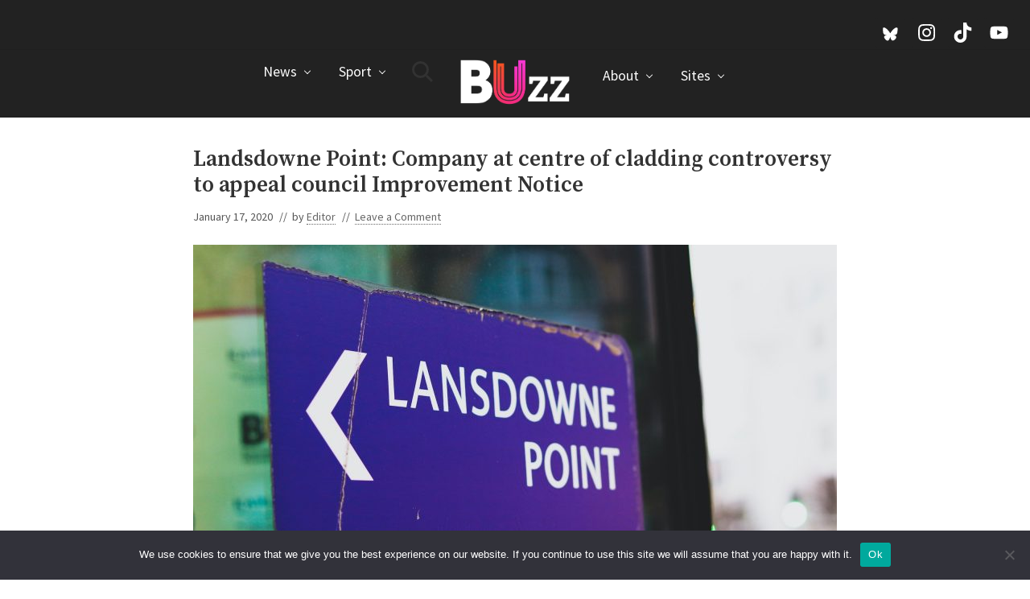

--- FILE ---
content_type: text/css
request_url: https://buzz.bournemouth.ac.uk/wp-content/themes/mai-lifestyle-pro/style.css?ver=1.1.0.12720201616
body_size: 8041
content:
/**
 * Theme Name:          Mai Lifestyle Pro
 * Description:         Mai Lifestyle Pro is a custom child theme for The Genesis Framework.
 * Author:              Mike Hemberger, BizBudding Inc
 * Author URI:          https://bizbudding.com/
 * Version:             1.1.0
 *
 * Template:            genesis
 *
 * License:             GPL-2.0+
 * License URI:         http://www.opensource.org/licenses/gpl-license.php
 */


/* Table of Contents

	- Defaults
	- Structure and Layout
	- Common Classes
	- Content Area
		- Entry Meta
	- Media Queries (mobile-first)
	- Media Queries (mobile-second)

*/


/* # Defaults
---------------------------------------------------------------------------------------------------- */

/**
 * Retina Logo
 *
 * If uploading double sized (retina) image,
 * put exactly half the width in pixels for retina display.
 * Example: Retina (2x) image is 360px by 90px, CSS should be:
 * max-width: 180px;
 */
 
/* .wp-custom-logo .site-title a {
	max-width: 180px;
}*/

body {
	font-family: 'Source Sans Pro', sans-serif;
	font-weight: 400;
	background-color: white!important;
	font-size: 1.06rem!important;
}

h2,
h3,
h4,
h5,
h6,
.site-title a,
.adjacent-entry-pagination a {
	font-family: 'Source Sans Pro', sans-serif;
	font-weight: 200;
}

.banner-area .archive-title,
.banner-area .author-box-title,
.banner-area .entry-title {
	font-family: 'Source Serif Pro', serif;
}

.author-box-title,
.entry-comments h3,
.comment-respond h3,
.widget-title,
.related > h2,
.up-sells > h2 {
	font-family: 'Source Serif Pro', serif;
}

.sidebar .widget-title {
	text-align: center;
}

/* # Content Area
---------------------------------------------------------------------------------------------------- */

.adjacent-entry-pagination a,
.after-entry .widget,
.author-box,
.comment-respond,
.entry,
.entry-comments,
.entry-pings,
.sidebar .widget,
.sticky-header.scroll .site-header {
	-webkit-box-shadow: 0 4px 24px rgba(0,0,0,0.025);
	box-shadow: 0 4px 24px rgba(0,0,0,0.025);
}

/* ## Entry Meta
--------------------------------------------- */

.entry-comments .comment-meta {
	-webkit-font-smoothing: antialiased;
}

/* # Media Queries (mobile-first)
---------------------------------------------------------------------------------------------------- */

@media only screen and (min-width: 1160px) {}

@media only screen and (min-width: 993px) {}

@media only screen and (min-width: 769px) {}

@media only screen and (min-width: 545px) {}

/* # Media Queries (mobile-second)
---------------------------------------------------------------------------------------------------- */

@media only screen and (max-width: 1159px) {}

@media only screen and (max-width: 992px) {}

@media only screen and (max-width: 768px) {}

@media only screen and (max-width: 544px) {}

/* # Rob's Additions
---------------------------------------------------------------------------------------------------- */

.flex-entry .entry-title {
    font-size: 1.1em!important;
    line-height: 1.25;
}

.home .ArticleLinks, .archive .ArticleLinks, .page .ArticleLinks {
	display:none;
} 

.home .site-inner {
	margin-top: -32px;
}

.heading, h1, h1.entry-title {
    font-family: 'Source Serif Pro', serif;
}

a {
	color: black;
    border-bottom-width: 1px;
    border-bottom-style: dotted;
}

a:hover {
	color: black;
    border-bottom-width: 1px;
    border-bottom-style: solid;
}

.nav-header a {
	border-bottom: none;
	color:white;
}

.nav-header a:hover {
	color: #f3561f!important;
}

.entry-title a {
	font-weight: 600;
	font-family: 'Source Serif Pro', serif;
}

.archive .entry-title a {
	font-size: 0.8em;
}

blockquote {
    background-color: rgba(0,0,0,.0);
    border-left: 32px solid rgba(0,0,0,.0);
    color: rgba(0,0,0,.8);
    letter-spacing: 1px;
    padding: 24px;
    margin: 4px 0;
}

blockquote::before {
    position: absolute;
    top: 18px;
    left: -3px;
    content: '\201c';
    color: rgba(0,0,0,.2);
    font-family: Georgia,serif;
    font-size: 3.5rem;
    font-weight: 400;
    line-height: 1;
}

blockquote p {
	font-size: 1.3rem
}

.banner-area .archive-title, .banner-area .entry-title, .heading, h1, h1.entry-title {
    font-size: 1.7rem;
}

.single-post h2, .single-post h3, .single-post h4, .single-post h5, .single-post h6
 {
	font-family: 'Source Sans Pro', sans-serif;
	font-weight: 400;
}

.entry.flex-entry.boxed {
    padding: 24px;
	border-bottom: thin double Gainsboro;
}

.content .archive-description, .author-box {
    padding: 20px;
    border: 1px solid rgba(0,0,0,.06);
	box-shadow: 0 4px 24px rgba(0,0,0,0.025);
}

.content .author-box:not(.boxed) {
    margin-top: 20px;
    margin-bottom: 20px;
		border: 1px solid rgba(0,0,0,.06);
		box-shadow: 0 4px 24px rgba(0,0,0,0.025);
}

.entry-footer .author-box {
	margin-top: 30px;
	margin-bottom: 10px;
}

.author .archive-title, .author .archive-description {
	display: none;
}

.single-post .author-box.boxed {
    display: none;
}

.MostRecent .flex-entry .entry-title {
	font-size: 1.1em;
}

.author-box .avatar {
	display: none;
}

.author-box .all-posts {
    margin-left:0px;
}

.site-header, .header-before, .site-footer {
	background-color: #222;
}

.entry.flex-entry.boxed {
    padding: 24px;
    border: thin solid #222;
}

.middle-xs {
    align-items: normal;
}

.header-right .menu {
    margin-top: 10px;
}

/* For FontAwesome Icon Stylin */
.social-links {
    overflow:auto;
    margin-top:10px;
    margin-left: 90px!important;
}
 
.social-links li {
    list-style-type: none;
    float: left;
}
 
.social-links a {
    border-bottom: none;
}
 
.social-links i {
    background: white;
    color: black;
    width: 40px;
    height: 40px;
    border-radius: 20px;
    font-size: 25px;
    text-align: center;
    margin-right: 10px;
    padding-top: 15%;
    transition-property: opacity;
    transition-delay: 0.3s;
    transition-duration: .5s;
}
 
.social-links i:hover {
    opacity:.5;   
}

.author-box .all-posts {
    margin-left: 94px!important;
}

.author-box p:last-child {
    margin-left: 94px!important;
	margin-bottom: 20px;
}

.page-id-151575 .avatar {
    display: none!important;
}

.page-id-304596 .avatar {
    display: none!important;
}

.page-id-304596 h2 {
    font-size: 1.6rem;
	margin-top: 15px;
}

.featured-image .wp-post-image {
    margin-bottom: 20px;
}

.shortcode-author-avatars .author-list .user .name {
    border-right: thin solid #f637d4;
    padding-right: 10px;
    padding-left: 4px;
}

/* Advanced Custom Fields */

.Standfirst {
	font-size: 1.1rem;
	font-weight: 600;
}

.LinksHeading {
	font-size: 1.1rem;
	font-weight: 600;
}

.ArticleLinks {
    margin-left: 30px!important;
}

.nav-header .nav-search:focus, .nav-header .nav-search:hover, .nav-header .sub-menu .current-menu-item>a, .nav-header .sub-menu .current-menu-item>a:focus, .nav-header .sub-menu .current-menu-item>a:hover, .nav-header .sub-menu a:focus, .nav-header .sub-menu a:hover, .nav-header a:focus, .nav-header a:hover, .nav-header>.current-menu-ancestor>a, .nav-header>.current-menu-item>a, .nav-header>.menu-item-has-children:not(.highlight):focus>a, .nav-header>.menu-item-has-children:not(.highlight):hover>a {
    color: #f637d4;
}

.nav-header .sub-menu a {
    background-color: #222;
    color: #fff;
}

.nav-header .sub-menu a:hover {
    background-color: #222;
}

.genesis-nav-menu .search-box {
    display: -ms-flexbox;
    display: -webkit-box;
    display: flex;
    -ms-flex-wrap: wrap;
    flex-wrap: wrap;
    -ms-flex-pack: center;
    -webkit-box-pack: center;
    justify-content: center;
    -ms-flex-align: center;
    -webkit-box-align: center;
    align-items: center;
    position: absolute;
    right: -1px;
    top: 84%;
    min-width: 320px;
    background-color: #222;
    font-size: .9rem;
    padding: 20px;
    margin: 0 auto;
    border: 1px solid rgba(0,0,0,.06);
    z-index: 98;
}

/* DropCap */

.dropcap {
  color: black;
  float: left;
  font-family: Georgia;
  font-size: 75px;
  line-height: 60px;
  padding-top: 4px;
  padding-right: 8px;
  padding-left: 3px;
}